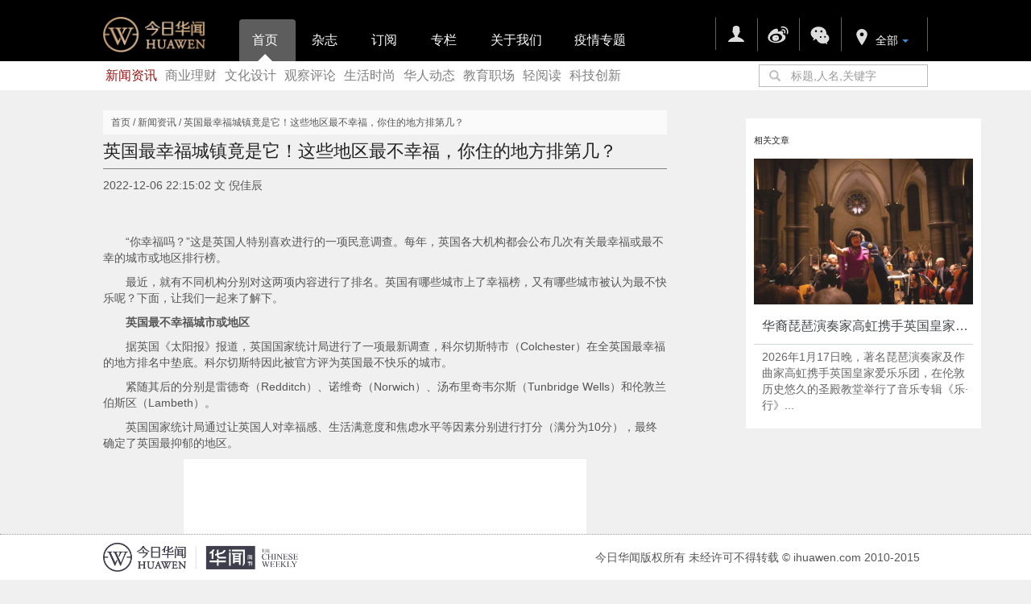

--- FILE ---
content_type: text/html; charset=utf-8
request_url: https://ihuawen.com/article/index/id/56812/cid/45
body_size: 11699
content:
<!DOCTYPE html> <html> <head> <title>英国最幸福城镇竟是它！这些地区最不幸福，你住的地方排第几？ 今日华闻</title> <meta name="keywords" content="" /> <meta name="description" content="“你幸福吗？”这是英国人特别喜欢进行的一项民意调查。每年，英国各大机构都会公布几次有关最幸福或最不幸的城市或地区排行榜。最近，就有不同机构分别对这两项内容进行了排名。英国有哪些城市上了幸福榜，又有哪些城市被认为最不快乐呢？下面，让我们一起来了解下。" /> <meta property="og:title" content="英国最幸福城镇竟是它！这些地区最不幸福，你住的地方排第几？ 今日华闻" /> <meta property="og:image" content="http://ihuawen.com/data/upload/portal/20221206/big_700_638f4efded80c.png" /> <meta property="og:description" content="“你幸福吗？”这是英国人特别喜欢进行的一项民意调查。每年，英国各大机构都会公布几次有关最幸福或最不幸的城市或地区排行榜。最近，就有不同机构分别对这两项内容进行了排名。英国有哪些城市上了幸福榜，又有哪些城市被认为最不快乐呢？下面，让我们一起来了解下。" /> <meta charset="utf-8"> <meta http-equiv="X-UA-Compatible" content="IE=edge"> <!--<meta name="viewport" content="width=device-width, initial-scale=1, maximum-scale=1, user-scalable=no">--> <!-- Set render engine for 360 browser --> <meta name="renderer" content="webkit"> <!-- No Baidu Siteapp--> <meta http-equiv="Cache-Control" content="no-siteapp"/> <!-- HTML5 shim for IE8 support of HTML5 elements --> <!--[if lt IE 9]> <script src="https://oss.maxcdn.com/libs/html5shiv/3.7.0/html5shiv.js"></script> <![endif]--> <link rel="icon" href="/public/images/favicon.ico" type="image/x-icon"> <link rel="shortcut icon" href="/themes/simplebootx/Public/assets/images/favicon.ico" type="image/x-icon"> <link href="/public/js/bootstrap-3.3.5-dist/css/bootstrap.css" rel="stylesheet"> <link href="/themes/simplebootx/Public/assets/simpleboot/themes/simplebootx/theme.min.css?v=1.0.1" rel="stylesheet"> <!--<link href="/themes/simplebootx/Public/assets/simpleboot/bootstrap/css/bootstrap-responsive.min.css?v=1.0.1" rel="stylesheet">--> <link href="/themes/simplebootx/Public/assets/simpleboot/font-awesome/4.4.0/css/font-awesome.min.css"  rel="stylesheet" type="text/css"> <!--[if IE 7]> <link rel="stylesheet" href="/themes/simplebootx/Public/assets/simpleboot/font-awesome/4.4.0/css/font-awesome-ie7.min.css"> <![endif]--> <link href="/themes/simplebootx/Public/assets/css/style.css?v=1770047564" rel="stylesheet"> <link href="/themes/simplebootx/Public/assets/css/common.css" rel="stylesheet"> <link href="/themes/simplebootx/Public/assets/css/bootstrap-docs.css?v=1.01" rel="stylesheet"> <style>
		/*html{filter:progid:DXImageTransform.Microsoft.BasicImage(grayscale=1);-webkit-filter: grayscale(1);}*/
		#backtotop{position: fixed;bottom: 50px;right:20px;display: none;cursor: pointer;font-size: 50px;z-index: 9999;}
		#backtotop:hover{color:#333}
		#main-menu-user li.user{display: none}

		[class*="span"] {
			float: left;
			min-height: 1px;
			margin-left: 10px
		}
		@media (min-width: 1200px) {
			[class*="span"] {
				float: left;
				min-height: 1px;
				margin-left: 10px
			}
		}
		@media (min-width: 320px) and (max-width: 980px){
			.container {
				width: 98%;
			}

			.rotate_list tr>td:nth-child(2) .flexslider{
				width: 660px;
			}
		}

		.container.tc-main{
			margin-top: -10px;
		}
		#think_page_trace_open{
			display: none;
			z-index:9999;
		}
	</style> <script src="/public/js/jquery.js"></script> <style>
			/* #article_content img {
				height: auto !important;
				width: auto !important;
			} */

			#article_content {
				word-wrap: break-word;
			}

			.btn {
				margin-top: 33px;
			}

			/*@media (min-width: 1200px){*/
			/*.container {*/
			/*width: 940px;*/
			/*}*/
			/*}*/
			@media (min-width: 768px) {
				.col-sm-9 {
					width: 700px;
				}

				.col-sm-3 {
					margin: 0;
					width: 25%;
				}

				.col-sm-3 > div {
					width: 292px;
				}
			}
		</style> </head> <body class=""> <style>
    body .navbar {
        -webkit-box-shadow: 0 0 0 0 rgba(50, 50, 50, 0.08);
        -moz-box-shadow: 0 0 0 0 rgba(50, 50, 50, 0.08);
        box-shadow: 0 0 0 0 rgba(50, 50, 50, 0.08);
    }

    .navbar .nav > .active > a, .navbar .nav > .active > a:hover, .navbar .nav > .active > a:focus {
        border: 1px solid #606060;
        border-bottom: 1px solid transparent;
        background-color: #5d5d5d;
        cursor: pointer;
    }

    .main-navs-bar .nav-tabs > li {
        margin-bottom: 0;
    }

    .main-navs-bar .nav > li > a {
        border: 1px solid transparent;
        padding: 15px 15px;
        text-shadow: none;
    }

    .main-navs-bar .nav.navbar-nav > li > a {
        border-left: 1px solid #606060;
    }

    .main-navs-bar .nav.navbar-nav > li:last-child > a {
        border-right: 1px solid #606060;
    }
    #main-menu ul.navbar-right > li:nth-of-type(2) > a {
        /*border-right: 1px solid #606060;*/
    }

    .main-navs-bar .nav.navbar-nav:not([id='main-menu-user']) > li > a:hover {
        border-top: 1px solid transparent;
        border-right: 1px solid transparent;
        border-bottom: 1px solid transparent;
    }

    .main-navs-bar .nav.navbar-nav > li:last-child > a:hover {
        border-top: 1px solid transparent;
        border-right: 1px solid #606060;
        border-bottom: 1px solid transparent;
    }

    .main-navs-bar .collapse {
        display: block;
    }

    .main-navs-bar .user .triangle-up {
        display: none;
    }

    .main-navs-bar .user.open .triangle-up {
        display: block;
    }

    .navbar .nav .user .dropdown-menu li > a {
        padding: 3px 10px;
    }
    ul#myTabs li[role="presentation"] > a.presentation-a {
        color: #fff;
        margin-left: 2px;
        width: 70px;
    }
    ul#myTabs li:nth-of-type(5) > a ,
    ul#myTabs li:nth-of-type(6) > a {
        width: 100px !important;
    }
    .navbar .nav .user {
        padding: 0;
        line-height: 40px;
    }
    .nav .user.open > a{
        background:none;
    }
    .nav .user.open > a:focus{
        border-color: #000000;
    }
    .navbar .nav .user .headicon {
        margin: 0 5px;
        height: 20px;
    }
    @media (min-width: 768px) {
        .form-inline .input-group {
        }
    }
    .row {
        margin: 0;
    }
    .container {
        padding-right: 0;
        padding-left: 0;
    }
    .nav .user.open > a:focus{
        border-left: 1px solid #606060;
    }
    .ellipsis{
        overflow: hidden;
        white-space: nowrap;
        text-overflow: ellipsis;
    }
</style> <script type="text/javascript" src="/themes/simplebootx/Public/assets/js/qrcode.min.js"></script> <script>
    $(document).ready(function() {
        $("input[name='keyword']")
            .bind('focus', function (event) {
                $(this).prev("span").css('border-color', 'rgb(116, 185, 239)');
            })
            .bind('blur', function (event) {
                $(this).prev("span").css('border-color', 'rgb(187, 187, 187)');
            });
    });
</script> <div id="navbar-fixed-top" class="navbar navbar-fixed-top" style="margin: 0;"> <div class="navbar-inner main-navs-bar" style="background: #000;position: relative;"> <div class="container" style="padding: 0.5px 0px;"> <a class="btn btn-navbar" data-toggle="collapse" data-target=".nav-collapse"> <span class="icon-bar"></span> <span class="icon-bar"></span> <span class="icon-bar"></span> </a> <a class="brand" href="/"><img src="/themes/simplebootx/Public/assets/images/top_logo.png" style="width:127px;vertical-align:bottom; margin: 10px 0 0 0;" /></a> <div class="nav-collapse collapse" id="main-menu"> <ul id="myTabs" class="nav nav-tabs" role="tablist" style="margin-top: 23px;margin-left: 20px ;margin-bottom: 0;border-bottom: 0;"> <li role="presentation" class="active"> <a class="presentation-a" href="/?navid=1">首页</a> <div class="absolute triangle-up" style="bottom: -1px;left:33%"></div> </li> <li role="presentation"> <a class="presentation-a" href="/page/index/id/48943?navid=2" >杂志</a> </li> <li role="presentation"> <a class="presentation-a" href="http://thechineseweekly-subscription2019.de.mikecrm.com/tR3Ffjw?navid=3" target="_blank">订阅</a> </li> <li role="presentation"> <a class="presentation-a" href="/index.php?m=index&a=special_column&navid=4" >专栏</a> </li> <li role="presentation"> <a class="presentation-a" href="/page/index/id/33252?navid=17" >关于我们</a> </li> <li role="presentation"> <a class="presentation-a" href="/page/index/id/55343?navid=25" >疫情专题</a> </li> </ul> <ul class="nav navbar-nav navbar-right" style="margin-top: 20px; margin-right: 0;"> <li class="user offline"> <a class="user" href="/user/login/index" style="border-bottom: 0;"> <img src="/themes/simplebootx/Public/assets/images/svg-icons/sign_in.svg" class="headicon"/> </a> <div class="absolute triangle-up" style="bottom: 0;left:33%"></div> </li> <li class="user offline" style="padding-top: 1px;"> <a class=" user" href="http://weibo.com/huawenzhoukan?c=spr_qdhz_bd_baidusmt_weibo_s&nick=%E5%8D%8E%E9%97%BB%E5%91%A8%E5%88%8A&is_hot=1" target="_self"> <img src="/themes/simplebootx/Public/assets/images/svg-icons/Weibo-gray.svg" class="headicon" style="transform: scale(1.8);"/> </a> </li> <li class="user offline" style="padding-top: 1px;"> <a class="dropdown-toggle user" data-toggle="dropdown" href="#ihuawen_qrcode" data-target="ihuawen_qrcode" style="border-bottom: 0;" aria-haspopup="true" aria-expanded="false"> <img src="/themes/simplebootx/Public/assets/images/svg-icons/Wechat-gray.svg" class="headicon" style="transform: scale(1.8);"/> </a> <ul id="ihuawen_qrcode" class="dropdown-menu" style="text-align: center;padding: 0;top:120%;"> <li> <div id="qrcode2" style="width: 200px;margin:0 auto; padding: 20px 20px 0 20px;"> <img src="/themes/simplebootx/Public/assets/images/qrcode_for_gh_a308f680a5d7_1280.jpg"> </div> <script type="text/javascript">
                                    //var qrcode = new QRCode(document.getElementById("qrcode2"), {});
                                    function makeCode() {
                                        qrcode.makeCode("http://ihuawen.com/article/index/id/56812/cid/45");
                                    }
                                    //makeCode();
                                </script> <p></p> <p style="line-height: 10px;">微信扫一扫</p> <p style="line-height: 10px;margin-bottom: 25px;">关注我们的微信公众号</p> <div class="clearfix"></div> </li> </ul> <div class="absolute triangle-up" style="bottom: -20%;left:33%"></div> </li> <li class="user offline dropdown"  data-event="click"> <span id="ite_tmp" style="display: none;"></span> <a href="#" style="line-height: 40px;" class="dropdown-toggle" data-toggle="dropdown" role="button" aria-haspopup="true" aria-expanded="false"> <img src="/themes/simplebootx/Public/assets/images/svg-icons/location-gray.svg" class="headicon" style="margin-top: 8px;margin-right: -5px;"/> <button id="dLabel" type="button"style="background: #000;color:#fff;border-color: #000;margin-top:15px;">
                                全部<span class="caret"></span> </button> </a> <ul id="area_tag" class="dropdown-menu" aria-labelledby="dLabel" style="min-width: inherit;"> <li data-id=""> <a href="#"><span class="text">全部</span></a></li> <li data-id="1"> <a href="#"><span class="text">中国</span></a></li> <li data-id="2"> <a href="#"><span class="text">英国</span></a></li> <li data-id="3"> <a href="#"><span class="text">爱尔兰</span></a></li> <li data-id="4"> <a href="#"><span class="text">法国</span></a></li> <li data-id="5"> <a href="#"><span class="text">瑞士</span></a></li> <li data-id="6"> <a href="#"><span class="text">意大利</span></a></li> <li data-id="7"> <a href="#"><span class="text">斯洛文尼亚</span></a></li> <li data-id="8"> <a href="#"><span class="text">美国</span></a></li> <li data-id="9"> <a href="#"><span class="text">日本</span></a></li> <li data-id="10"> <a href="#"><span class="text">德国</span></a></li> <li data-id="11"> <a href="#"><span class="text">比利时</span></a></li> <li data-id="12"> <a href="#"><span class="text">马耳他</span></a></li> <li data-id="13"> <a href="#"><span class="text">匈牙利</span></a></li> <li data-id="14"> <a href="#"><span class="text">荷兰</span></a></li> <li data-id="15"> <a href="#"><span class="text">冰岛</span></a></li> <li data-id="16"> <a href="#"><span class="text">瑞典</span></a></li> <li data-id="17"> <a href="#"><span class="text">埃及</span></a></li> <li data-id="18"> <a href="#"><span class="text">其它地区</span></a></li> </ul> <script src="/public/js/cookie.js"></script> <script>                                var area_name = $("#area_tag>li.selected .text").eq(0).text();
                                area_name = area_name?area_name:'全部';

                                $("#ite_tmp").html(area_name);
                                var tmp_width = $("#ite_tmp").width();
                                $("#dLabel").html(area_name+'<span class="caret"></span>');

                                $("#area_tag>li:not(.selected)").click(function(){
                                    var val = $(this).data('id');
                                    var expiresDays = 365;
                                    $.cookie('area_tag_id',val,{expires:expiresDays});
                                    window.location.reload();
                                });

                            </script> </li> </ul> </div> </div> </div> <div style="background-color: #FFF;"> <div class="container" style="padding: 0;background-color: #FFF;"> <div class="row"> <div class="col-sm-9" style="text-align: left; padding-left: 0; width: 80%; "> <div style="padding-top: 8px;font-size: 16px;"> <a href="/portal/list/index/id/45" style="padding: 0 3px;color:#941415;">新闻资讯</a> <a href="/portal/list/index/id/55" style="padding: 0 3px;color: gray;">商业理财</a> <a href="/portal/list/index/id/67" style="padding: 0 3px;color: gray;">文化设计</a> <a href="/portal/list/index/id/69" style="padding: 0 3px;color: gray;">观察评论</a> <a href="/portal/list/index/id/70" style="padding: 0 3px;color: gray;">生活时尚</a> <a href="/portal/list/index/id/71" style="padding: 0 3px;color: gray;">华人动态</a> <a href="/portal/list/index/id/74" style="padding: 0 3px;color: gray;">教育职场</a> <a href="/portal/list/index/id/79" style="padding: 0 3px;color: gray;">轻阅读</a> <a href="/portal/list/index/id/80" style="padding: 0 3px;color: gray;">科技创新</a> </div> </div> <div class="col-sm-3" style="padding-right: 0px; width: 20%;"> <div class="pull-right" style="padding: 4px 0;"> <form method="post" class="form-inline" action="/portal/search/index"
                                      style="margin: 0"> <div class="input-group" style="float: right;"> <span class="input-group-addon glyphicon glyphicon-search" style="color: rgb(191, 191, 191);top: 0; background-color: transparent; border-color: rgb(187, 187, 187);-webkit-border-radius: 0 ;-moz-border-radius: 0;border-radius: 0;"></span> <input type="text" class="form-control" name="keyword" placeholder="标题,人名,关键字" value="" style="border-left: 0;padding: 0; height: 28px;"> <button class="btn btn-default hide" type="submit" style="margin-top: 0; background-color: rgb(187, 187, 187); color: #fff;">Go!</button> </div><!-- /input-group --> </form> </div> </div> </div> </div> </div> </if> </div> <!-------------------------------------------------> <div class="container tc-main" style="margin-top: 25px"> <div class="row"> <div class="col-sm-9" style="padding: 0; max-width: 75%; overflow-x: hidden"> <div class="" style="height: 30px; line-height: 30px; background-color: #fafafa; margin: 0; font-size: 12px; text-indent: 10px">首页&nbsp;/&nbsp;新闻资讯&nbsp;/&nbsp;英国最幸福城镇竟是它！这些地区最不幸福，你住的地方排第几？</div> <div class="tc-box first-box article-box" style="background: none; padding: 0"> <h2 style="font-size: 22px; line-height: 100%">英国最幸福城镇竟是它！这些地区最不幸福，你住的地方排第几？</h2> <hr style="border-top: 1px solid gray" /> <div class="article-infobox" style="margin-bottom: 50px"> <span>2022-12-06 22:15:02 文 倪佳辰</span> <span class="hide"> <a href="javascript:;"><i class="fa fa-eye"></i><span>9126</span></a> <a href="/article/do_like/id/56812" class="js-count-btn"><i class="fa fa-thumbs-up"></i><span class="count">0</span></a> <a href="/user/favorite/do_favorite/id/56812" class="js-favorite-btn" data-title="英国最幸福城镇竟是它！这些地区最不幸福，你住的地方排第几？" data-url="/article/index/id/56812/cid/45" data-key="b275WYCR/OOWFkWwZoDXZKmYGWa5lMDQrt/MTPllyxjso3wPWKeIyQAdbXf8PrY8W/F5VErSDVFHXso"> <i class="fa fa-star-o"></i> </a> </span> </div> <div id="article_content"><p style="text-indent: 2em;">“你幸福吗？”这是英国人特别喜欢进行的一项民意调查。每年，英国各大机构都会公布几次有关最幸福或最不幸的城市或地区排行榜。</p><p style="text-indent: 2em;"><span style="text-indent: 2em;">最近，就有不同机构分别对这两项内容进行了排名。英国有哪些城市上了幸福榜，又有哪些城市被认为最不快乐呢？下面，让我们一起来了解下。</span></p><p style="text-indent: 2em;"><strong>英国最不幸福城市或地区</strong></p><p style="text-indent: 2em;">据英国《太阳报》报道，英国国家统计局进行了一项最新调查，科尔切斯特市（Colchester）在全英国最幸福的地方排名中垫底。科尔切斯特因此被官方评为英国最不快乐的城市。</p><p style="text-indent: 2em;"><span style="text-indent: 2em;">紧随其后的分别是雷德奇（Redditch）、诺维奇（Norwich）、汤布里奇韦尔斯（Tunbridge Wells）和伦敦兰伯斯区（Lambeth）。</span></p><p style="text-indent: 2em;">英国国家统计局通过让英国人对幸福感、生活满意度和焦虑水平等因素分别进行打分（满分为10分），最终确定了英国最抑郁的地区。</p><p style="text-align:center"><img class="rich_pages wxw-img js_insertlocalimg" data-ratio="1.0470588235294118" data-s="300,640" src="https://mmbiz.qpic.cn/mmbiz_png/W8FW739IQhVBdHFiaibiaBgZxTmmlMJHicHkIDMfD3N6JYMlrj9gFCsj7NOgTENXdNt1H6IXhiaFP77k0s96Djg4dKg/640?wx_fmt=png" data-type="png" data-w="1020" data-imgqrcoded="1" style="margin: 0px; padding: 0px; max-width: 100%; vertical-align: bottom;"/></p><p style="text-indent: 2em;">科尔切斯特可算是英国历史上第一个城市，早在伦敦城建立之前，它就已经存在了。但在2021年和2022年两年间，当地居民已表示过对这座城市的生活不满意。不少当地人认为，他们生活中有意义的事情比之前任何时候都要少。</p><p style="text-indent: 2em;"><span style="text-indent: 2em;">这座城市的平均幸福指数仅为6.8分（满分为10分），与邻近的巴贝尔格（Babergh，7.8分）和布里安特里（Briantree，7.7分）相比，相差甚远。</span></p><p style="text-indent: 2em;">仅次于科尔切斯特的是位于伍斯特郡东北部的雷德奇。</p><p style="text-indent: 2em;"><span style="text-indent: 2em;">该地区在2018-2019年度的幸福指数一度高达7.8分，但在最近的数据统计中，该指数已大幅下降至6.8分。这座位于伯明翰以南约15英里的城市，是唯一一个在幸福感、生活满意度和认为生活中所做的事情有价值方面都排在倒数位置的地方。</span></p><p style="text-indent: 2em;">诺维奇在全国最不幸福的城市中排名第三。据报道，生活在诺维奇的居民是全英国最焦虑的人群。</p><p style="text-indent: 2em;"><span style="text-indent: 2em;">这座鹅卵石铺成的城市有着历史悠久的城堡，它是文学活动的中心，演员和作家生长的家园。曾出演《王冠》女王一角的演员奥利维亚·科尔曼和《黑暗物质》的作者菲利普·普尔曼都将那里称为自己的家。</span></p><p style="text-indent: 2em;">此外，位于肯特的汤布里奇韦尔斯镇的居民被评为了全英国最忧郁的人群之一。肯特被誉为“英格兰的后花园”，但近年来，当地的田园风光正在逐渐被工业化农庄蚕食。</p><p style="text-indent: 2em;"><span style="text-indent: 2em;">汤布里奇韦尔斯是英格兰东南部唯一的温泉小镇。在过去，此处曾是古老的温泉度假之地，也是许多贵族喜爱的社交聚会之城，但这些历史上的光环并不能提升当前居民们的幸福感。</span></p><p style="text-indent: 2em;">伦敦南部的兰伯斯区在这项研究中排名第五。2021年，一项独立调查发现，在20世纪60年代至90年代期间，伦敦南部福利院的700多名儿童遭受虐待，当地议会工作人员几乎没有给予他们任何帮助。</p><p style="text-indent: 2em;"><span style="text-indent: 2em;">英国国家统计局的数据发现，在新冠疫情期间，无论男女，人们的焦虑感都在普遍增加，对生活的满意度也都在下降。但在封锁限制被取消后，人们对幸福的感受有了提升。该研究还发现，在2020年3月底封城的第一周，英国各地的幸福指数下降到了最低水平。</span></p><p style="text-indent: 2em;"><strong>英国最幸福城市或地区</strong></p><p style="text-indent: 2em;">就在国家统计局的这个榜单发布前两天，英国房地产门户网站Rightmove也曾发布2022年英国各地区幸福指数排名，并评出了英国最幸福的城市或地区。根据该排名，康沃尔小镇圣艾夫斯（StIves）取代了2019年以来一直居首的小镇赫克瑟姆（Hexham），成为今年的第一名。</p><p style="text-indent: 2em;"><span style="text-indent: 2em;">据了解，超过2.1万人参与了这份“幸福指数”调查。该指数根据居民对其居住地的感受评分得来，其中包括了人们是否有归属感，他们离绿地、当地商店和其他设施有多近以及是否有社区精神等方方面面。</span></p><p style="text-indent: 2em;">圣艾夫斯的居民在该区的社区精神、居民的归属感以及居住舒适度方面，都给予了很高的评分。圣艾夫斯房屋目前的平均价为523,731英镑，比去年的492,870英镑高出了6%，也比目前全英国的平均价366,999英镑要高。</p><p style="text-indent: 2em;"><span style="text-indent: 2em;">位于苏格兰边陲的加拉希尔斯（Galashiels）今年排名第二，这是苏格兰的城镇自 2016 年以来首次跻身前三名的位置，萨福克郡的伍德布里奇（Woodbridge）排名第三。</span></p><p style="text-indent: 2em;">加拉希尔斯的居民以友善及有礼貌而获得高评分，并在全英范围内首屈一指。</p><p style="text-indent: 2em;"><span style="text-indent: 2em;">安格尔西岛</span><span style="text-indent: 2em;">（Isle of Anglesey）</span><span style="text-indent: 2em;">是威尔士最快乐的居住地，泰晤士河畔的里士满在体育和娱乐设施健全度方面名列榜首，并在能够接触大自然和绿地方面在伦敦所有地区中得分最高。</span></p><p style="text-indent: 2em;"><span style="text-indent: 2em;">里士满区再次成为伦敦最幸福的居住地，已连续第八年位居榜首。尽管如此，在全国范围内，里士满也只排在第11名。</span></p><p style="text-align:center"><img class="rich_pages wxw-img js_insertlocalimg" data-ratio="0.9507936507936507" data-s="300,640" src="https://mmbiz.qpic.cn/mmbiz_png/W8FW739IQhVBdHFiaibiaBgZxTmmlMJHicHkrLTHInjzrE2ObKiaaPRfPPukP0swCbrBafjzHibUHNSPvlq42ValFrGg/640?wx_fmt=png" data-type="png" data-w="1260" data-imgqrcoded="1" style="margin: 0px; padding: 0px; max-width: 100%; vertical-align: bottom;"/></p><p style="text-indent: 2em;">幸福指数排名前二十的地区或城市还包括以下地方：</p><p style="text-align:center"><img class="rich_pages wxw-img js_insertlocalimg" data-ratio="1.678023850085179" data-s="300,640" src="https://mmbiz.qpic.cn/mmbiz_png/W8FW739IQhVBdHFiaibiaBgZxTmmlMJHicHkydcgBl2yZKASOLaVBjZ6TGJpgEB0MJNFEibZ5PDgnP6FBzB4f9whwCw/640?wx_fmt=png" data-type="png" data-w="1174" data-imgqrcoded="1" style="margin: 0px; padding: 0px; max-width: 100%; vertical-align: bottom;"/></p><p style="text-indent: 2em;">当然，是否幸福，更多地还是取决于每个人自己的感受，而不仅仅是取决于榜单上的排名。无论是生活在文化多元的国际化大都市，还是居住在远离尘嚣的安静小镇，自己感觉到安全、舒适和自在，才是真正的幸福。&nbsp;你现在在英国的生活体验如何？欢迎给华闻君留言。</p><p><br/></p></div> <!--
                                --> <table style="width: 100%; background: none"> <tbody> <tr style="border-top: 1px solid gray"> <td style="width: 125px; padding: 25px 25px 25px 0; vertical-align: top; text-align: center"> <a href="/portal/index/authors_articles/author_id/71/navid/21"> <img src="https://ihuawen.com/data/upload/portal/20190514/big_700_5cdac39ceee9e.PNG" alt="" /> </a> </td> <td style="vertical-align: top; padding: 25px 25px 25px 0"> <h4 style="font-size: 16px; font-weight: 600; margin-top: 0">华闻派</h4> <p>《华闻周刊》官方微信公众号——华闻派（ID:ukwutuobang）。读华闻，看世界可以更直接。</p> </td> </tr> </tbody> </table> <div class="hide"> <a href="/article/index/id/56811/cid/45" class="btn btn-primary pull-left">上一篇</a> <a href="/article/index/id/56814/cid/45" class="btn btn-warning pull-right">下一篇</a> <script type="text/javascript" src="/themes/simplebootx/Public/assets/js/qrcode.min.js"></script> <div id="qrcode" style="width: 100px; margin: 0 auto"></div> <script type="text/javascript">
								var qrcode = new QRCode(document.getElementById('qrcode'), {
									width: 100,
									height: 100
								});

								function makeCode() {
									qrcode.makeCode("http://ihuawen.com/article/index/id/56812/cid/45");
								}
								// makeCode();
							</script> <div class="clearfix"></div> </div> </div> </div> <div class="col-sm-3" style="padding-left: 30px; padding-right: 0; width: auto; max-width: 25%; float: right"> <!-- 
          <div class="first-box tc-photos"> </div>
          --> <style>
    .headtitle {
        display: flex;
        flex-direction: row;
        flex-wrap: nowrap;
        justify-content: space-between;
        margin: 0;
    }
    .headtitle h5 {
        width: 5em;
    }
</style> <div class="tc-box"> <div class="headtitle"> <h5>相关文章</h5> <!--<a href="#"> <h5 class="text-right"> >更多 </h5> </a>--> </div> <div class="ranking"> <ul style="margin:0;padding: 0;"> <div class="tc-gridbox" style="border:0;"> <div class="header"> <div class="item-image"> <a href="/article/index/id/57551"> <img src="https://ihuawen.com/data/upload/portal/20260121/big_700_6970079aca29d.jpeg" class="img-responsive" alt="华裔琵琶演奏家高虹携手英国皇家爱乐乐团在伦敦举办音乐会"> </a> </div> <h3 class="text-left"> <a href="/article/index/id/57551">华裔琵琶演奏家高虹携手英国皇家爱乐乐团在伦敦举办音乐会</a> </h3> <hr> </div> <div class="body" style="padding-left: 10px; padding-right: 0;"> <a href="/article/index/id/57551">2026年1月17日晚，著名琵琶演奏家及作曲家高虹携手英国皇家爱乐乐团，在伦敦历史悠久的圣殿教堂举行了音乐专辑《乐·行》...</a> </div> </div> </ul> <ul class="unstyled hide"> <li class="top3"> <i>1</i> <a title="华裔琵琶演奏家高虹携手英国皇家爱乐乐团在伦敦举办音乐会" href="/article/index/id/57551/cid/71">华裔琵琶演奏家高虹携手英国皇家爱乐乐团在伦敦举办音乐会</a> </li> </ul> </div> </div> <div class="tc-box hide"> <div class="headtitle"> <h2>最新加入</h2> </div> <ul class="list-unstyled tc-photos margin-bottom-30"> <li> <a href="/user/index/index/id/1871"> <img alt="" src="/user/public/avatar/id/1871" /> </a> </li><li> <a href="/user/index/index/id/1870"> <img alt="" src="/user/public/avatar/id/1870" /> </a> </li><li> <a href="/user/index/index/id/1869"> <img alt="" src="/user/public/avatar/id/1869" /> </a> </li><li> <a href="/user/index/index/id/1868"> <img alt="" src="/user/public/avatar/id/1868" /> </a> </li><li> <a href="/user/index/index/id/1867"> <img alt="" src="/user/public/avatar/id/1867" /> </a> </li><li> <a href="/user/index/index/id/1866"> <img alt="" src="/user/public/avatar/id/1866" /> </a> </li><li> <a href="/user/index/index/id/1865"> <img alt="" src="/user/public/avatar/id/1865" /> </a> </li><li> <a href="/user/index/index/id/1864"> <img alt="" src="/user/public/avatar/id/1864" /> </a> </li> </ul> </div> <div class="tc-box hide"> <div class="headtitle"> <h2>最新评论</h2> </div> <div class="comment-ranking"> <div class="comment-ranking-inner"> <i class="fa fa-comment"></i> <a href="/user/index/index/id/1033">dengbao20190516_126_com:</a> <span>twitter上有个人说去年十月美国已经有疫情了。https://twitter.com/_fuckyournorm/status/1241029757761982464
</span> <a href="//index.php?g=portal&amp;m=article&amp;a=index&amp;id=55563#comment129">查看原文</a> <span class="comment-time">06月12日 17:02</span> </div><div class="comment-ranking-inner"> <i class="fa fa-comment"></i> <a href="/user/index/index/id/1033">dengbao20190516_126_com:</a> <span>《人在温哥华》报道称“死亡人数逼近9万 美卫生部长开始甩锅有色人种”https://info.vanpeople.com/?action-viewnews-catid-50-itemid-1075907</span> <a href="//index.php?g=portal&amp;m=article&amp;a=index&amp;id=55978#comment128">查看原文</a> <span class="comment-time">06月12日 16:55</span> </div><div class="comment-ranking-inner"> <i class="fa fa-comment"></i> <a href="/user/index/index/id/1033">dengbao20190516_126_com:</a> <span>Infotagion媒体写了一篇关于“事实检查：COVID-19是由美国军事实验室制造的吗？”大家来看看吧https://infotagion.com/factcheck-was-covid-19-created-by-a-us-military-lab/
</span> <a href="//index.php?g=portal&amp;m=article&amp;a=index&amp;id=55488#comment127">查看原文</a> <span class="comment-time">06月12日 16:47</span> </div><div class="comment-ranking-inner"> <i class="fa fa-comment"></i> <a href="/user/index/index/id/1009">amp13319216570_163_com:</a> <span>dfewfew</span> <a href="//index.php?g=portal&amp;m=article&amp;a=index&amp;id=55762#comment126">查看原文</a> <span class="comment-time">04月17日 16:50</span> </div><div class="comment-ranking-inner"> <i class="fa fa-comment"></i> <a href="/user/index/index/id/1009">amp13319216570_163_com:</a> <span>大国风范qqq</span> <a href="//index.php?g=portal&amp;m=article&amp;a=index&amp;id=55747#comment125">查看原文</a> <span class="comment-time">04月16日 10:28</span> </div> </div> </div> </div> </div> </div> <div style="position: fixed; bottom: 0; width: 100%"> <style>
				body {
					padding-bottom: 84px;
				}
			</style> <style>
	.about-ul li{
		border-bottom:1px #999 dotted;
	}

	#footer{
		border-top:1px #999 dotted;
		margin:0;
		text-align:center;
		background-color: #FFFFFF;
	}

	#footer .about-ul li{
		float:left;
		border:0px;
		margin:0 10px;
	}

	#footer table td{
		padding: 10px;
	}

	.row{
		margin-right: auto;
	}

</style> <!-- Footer ================================================== --> <div class="row" id="footer"> <div class="container"> <div class="sub-container"> <table style="width: 100%;background-color: transparent;"> <tbody> <tr> <td class="text-left" style="padding-left: 0;"> <img src="/themes/simplebootx/Public/assets/images/bottom_logo.png" style="height: 36px;"> </td> <td class="text-left hide"> <div style="border-left: 1px solid #BBB5B5;padding-left: 10px;"> <img src="/themes/simplebootx/Public/assets/images/bottom_Chinese_Weekly.png" style="height: 36px;"><br/> </div> </td> <td style="text-align: right;">
						今日华闻版权所有 未经许可不得转载 © ihuawen.com 2010-2015
					</td> </tr> </tbody> </table> </div> </div> </div> <div id="backtotop"> <i class="fa fa-arrow-circle-up"></i> </div> <script>
    (function (i, s, o, g, r, a, m) {
        i['GoogleAnalyticsObject'] = r;
        i[r] = i[r] || function () {
            (i[r].q = i[r].q || []).push(arguments)
        }, i[r].l = 1 * new Date();
        a = s.createElement(o),
                m = s.getElementsByTagName(o)[0];
        a.async = 1;
        a.src = g;
        m.parentNode.insertBefore(a, m)
    })(window, document, 'script', '//www.google-analytics.com/analytics.js', 'ga');

    ga('create', 'UA-69513307-1', 'auto');
    ga('send', 'pageview');

</script> </div> <!-- JavaScript --> <script type="text/javascript">
//全局变量
var GV = {
    ROOT: "/",
    WEB_ROOT: "/",
    JS_ROOT: "public/js/"
};
</script> <!-- Placed at the end of the document so the pages load faster --> <script src="/public/js/wind.js"></script> <script src="/themes/simplebootx/Public/assets/simpleboot/bootstrap/js/bootstrap.min.js"></script> <script src="/public/js/frontend.js"></script> <script src="/public/js/model-1.0.2.min.js"></script> <script>
$(function(){
	$ = jQuery.noConflict();
	$('body').on('touchstart.dropdown', '.dropdown-menu', function (e) { e.stopPropagation(); });
	
	$("#main-menu li.dropdown:not([data-event='click'])").hover(function(){
		$(this).addClass("open");
	},function(){
		$(this).removeClass("open");
	});

	$("body .dropdown-toggle").dropdown();
	/*
	$.post("/user/index/is_login",{},function(data){
		if(data.status==1){
			if(data.user.avatar){
				$("#main-menu-user .headicon").attr("src",data.user.avatar.indexOf("http")==0?data.user.avatar:"http://ihuawen.com/data/upload/[AVATAR]".replace('[AVATAR]',data.user.avatar));
			}
			
			$("#main-menu-user .user-nicename").text(data.user.user_nicename!=""?data.user.user_nicename:data.user.user_login);
			$("#main-menu-user li.login").show();
			
		}
		if(data.status==0){
			$("#main-menu-user li.offline").show();
		}
		
		$.post("/user/notification/getlastnotifications",{},function(data){
			$(".nav .notifactions .count").text(data.list.length);
		});
		
	});
/**/
	;(function($){
		$.fn.totop=function(opt){
			var scrolling=false;
			return this.each(function(){
				var $this=$(this);
				$(window).scroll(function(){
					if(!scrolling){
						var sd=$(window).scrollTop();
						if(sd>100){
							$this.fadeIn();
						}else{
							$this.fadeOut();
						}
					}
				});
				
				$this.click(function(){
					scrolling=true;
					$('html, body').animate({
						scrollTop : 0
					}, 500,function(){
						scrolling=false;
						$this.fadeOut();
					});
				});
			});
		};
	})(jQuery); 
	
	$("#backtotop").totop();
	
	
});
</script> <script defer src="https://static.cloudflareinsights.com/beacon.min.js/vcd15cbe7772f49c399c6a5babf22c1241717689176015" integrity="sha512-ZpsOmlRQV6y907TI0dKBHq9Md29nnaEIPlkf84rnaERnq6zvWvPUqr2ft8M1aS28oN72PdrCzSjY4U6VaAw1EQ==" data-cf-beacon='{"version":"2024.11.0","token":"d98443a6766a4e24aa68f6096afe62b3","r":1,"server_timing":{"name":{"cfCacheStatus":true,"cfEdge":true,"cfExtPri":true,"cfL4":true,"cfOrigin":true,"cfSpeedBrain":true},"location_startswith":null}}' crossorigin="anonymous"></script>
</body> </html>

--- FILE ---
content_type: text/css
request_url: https://ihuawen.com/themes/simplebootx/Public/assets/css/common.css
body_size: -99
content:
/** ================================= margin ==================**/
.ml5 {
    margin-left: 5px;
}

.mr5 {
    margin-right: 5px;
}

.mt5 {
    margin-top: 5px;
}

.mb5 {
    margin-bottom: 5px;
}

.ml0 {
    margin-left: 0;
}

.mr0 {
    margin-right: 0;
}

.mt0 {
    margin-top: 0;
}

.mb0 {
    margin-bottom: 0;
}

.ml10 {
    margin-left: 10px;
}

.mr10 {
    margin-right: 10px;
}

.mt10 {
    margin-top: 10px;
}

.mb10 {
    margin-bottom: 10px;
}

.ml15 {
    margin-left: 15px;
}

.mr15 {
    margin-right: 15px;
}

.mt15 {
    margin-top: 15px;
}

.mb15 {
    margin-bottom: 15px;
}

.ml20 {
    margin-left: 20px;
}

.mr20 {
    margin-right: 20px;
}

.mt20 {
    margin-top: 20px;
}

.mb20 {
    margin-bottom: 20px;
}

/** ================================= padding ==================**/
.pl5 {
    padding-left: 5px;
}

.pr5 {
    padding-right: 5px;
}

.pt5 {
    padding-top: 5px;
}

.pb5 {
    padding-bottom: 5px;
}

.pl0 {
    padding-left: 0;
}

.pr0 {
    padding-right: 0;
}

.pt0 {
    padding-top: 0;
}

.pb0 {
    padding-bottom: 0;
}

.pl10 {
    padding-left: 10px;
}

.pr10 {
    padding-right: 10px;
}

.pt10 {
    padding-top: 10px;
}

.pb10 {
    padding-bottom: 10px;
}

.pl15 {
    padding-left: 15px;
}

.pr15 {
    padding-right: 15px;
}

.pt15 {
    padding-top: 15px;
}

.pb15 {
    padding-bottom: 15px;
}

.pl20 {
    padding-left: 20px;
}

.pr20 {
    padding-right: 20px;
}

.pt20 {
    padding-top: 20px;
}

.pb20 {
    padding-bottom: 20px;
}

--- FILE ---
content_type: image/svg+xml
request_url: https://ihuawen.com/themes/simplebootx/Public/assets/images/svg-icons/location-gray.svg
body_size: 204
content:
<?xml version="1.0" encoding="utf-8"?>
<!-- Generator: Adobe Illustrator 15.0.0, SVG Export Plug-In . SVG Version: 6.00 Build 0)  -->
<!DOCTYPE svg PUBLIC "-//W3C//DTD SVG 1.1//EN" "http://www.w3.org/Graphics/SVG/1.1/DTD/svg11.dtd">
<svg version="1.1" id="Layer_1" xmlns="http://www.w3.org/2000/svg" xmlns:xlink="http://www.w3.org/1999/xlink" x="0px" y="0px"
	 width="42.52px" height="42.52px" viewBox="0 0 42.52 42.52" enable-background="new 0 0 42.52 42.52" xml:space="preserve">
<path fill="#DDDDDD" d="M21.26,0C13.303,0,6.83,6.473,6.83,14.43c0,3.197,1.882,8.059,5.924,15.303
	c2.758,4.941,5.503,9.115,5.619,9.291l1.983,3.009c0.201,0.303,0.54,0.486,0.903,0.486c0.364,0,0.701-0.184,0.902-0.486l1.984-3.009
	c0.113-0.174,2.84-4.313,5.62-9.291c4.04-7.242,5.923-12.106,5.923-15.303C35.69,6.473,29.215,0,21.26,0z M21.26,19.373
	c-2.776,0-5.034-2.258-5.034-5.034c0-2.775,2.258-5.034,5.034-5.034c2.775,0,5.035,2.258,5.035,5.034
	C26.295,17.115,24.035,19.373,21.26,19.373z"/>
</svg>
